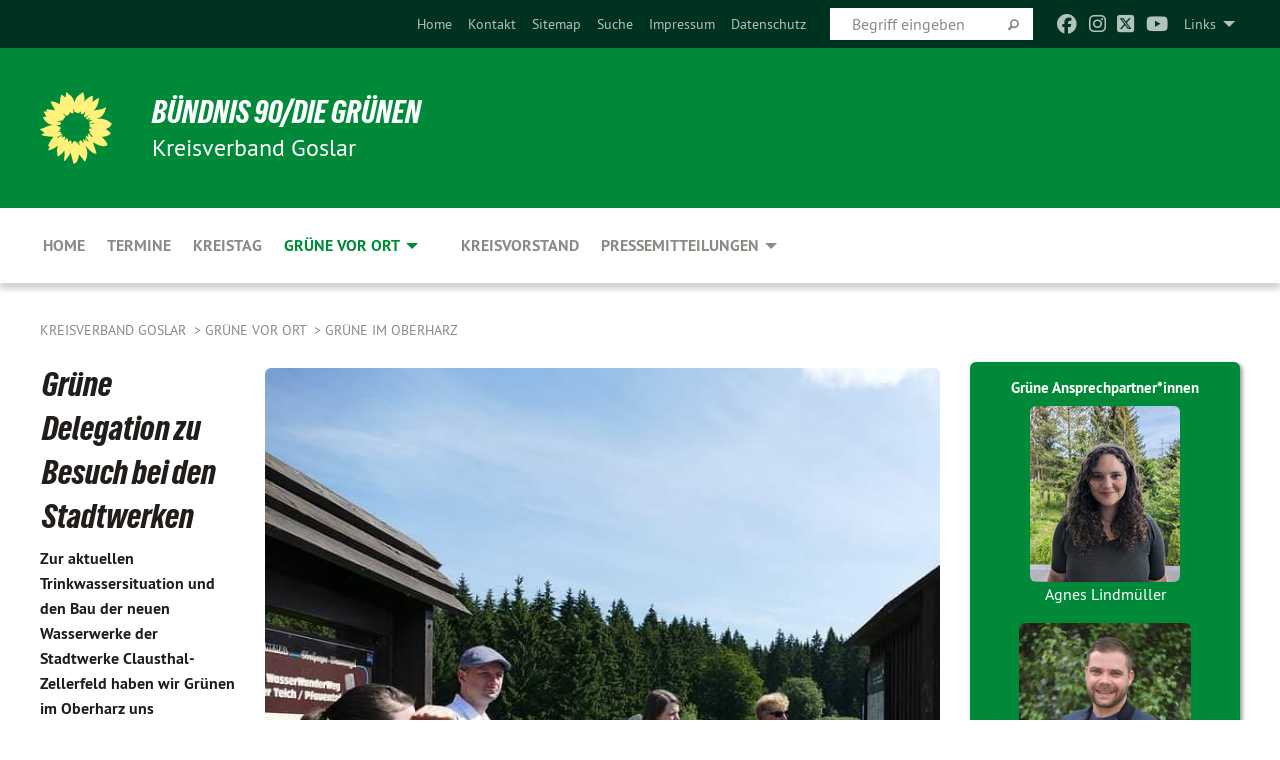

--- FILE ---
content_type: text/html; charset=utf-8
request_url: https://www.gruene-goslar.de/gruene-vor-ort/gruene-im-oberharz/volltext-i/gruene-delegation-zu-besuch-bei-den-stadtwerken
body_size: 10252
content:
<!DOCTYPE html>
<html lang="de" class="no-js">
<head>

<meta charset="utf-8">
<!-- 
	TYPO3 GRÜNE is Open Source. See @ https://typo3-gruene.de. Developed by die-netzmacher.de and verdigado eG.

	This website is powered by TYPO3 - inspiring people to share!
	TYPO3 is a free open source Content Management Framework initially created by Kasper Skaarhoj and licensed under GNU/GPL.
	TYPO3 is copyright 1998-2026 of Kasper Skaarhoj. Extensions are copyright of their respective owners.
	Information and contribution at https://typo3.org/
-->


<link rel="shortcut icon" href="/typo3conf/ext/startgreen/Resources/Public/Css/buendnis-90-die-gruenen.ico" type="image/vnd.microsoft.icon">

<meta name="generator" content="TYPO3 CMS" />
<meta name="description" content="Zur aktuellen Trinkwassersituation und den Bau der neuen Wasserwerke der Stadtwerke Clausthal-Zellerfeld haben wir Grünen im Oberharz uns gemeinsam mit unserer Fraktionsvorsitzenden im Landtag, Julia..." />
<meta name="keywords" content="Grüne,Delegation,zu,Besuch,bei,den,Stadtwerken" />
<meta name="viewport" content="width=device-width, initial-scale=1.0" />
<meta name="twitter:card" content="summary" />

<link rel="stylesheet" type="text/css" href="/typo3temp/assets/compressed/merged-adf848e3db8a6cefcac8d6ec9b0a4900-804c1c0754dd6a29854e3a21786f4533.css?1764233028" media="all">
<link rel="stylesheet" type="text/css" href="/typo3temp/assets/compressed/2a1df348cd-bb560c40fe43101ed1242ef3cb16614e.css?1764233028" media="all">
<link rel="stylesheet" type="text/css" href="/typo3temp/assets/compressed/merged-558148a905f65ab7d53c898584accc54-403c0f46a140381ac40642f092268c3a.css?1764233038" media="all">
<link rel="stylesheet" type="text/css" href="/typo3temp/assets/compressed/merged-1ba18b692853e40a7c8bb780f22dce6d-f9e3b2d84d93f6fcf56c115a7ed9bcdd.css?1764233028" media="screen">
<link media="all" href="/typo3conf/ext/iconpack_fontawesome/Resources/Public/Vendor/fontawesome-free-6.7.2-web/css/fontawesome.min.css?1764232989" rel="stylesheet" type="text/css" >
<link media="all" href="/typo3conf/ext/iconpack_fontawesome/Resources/Public/Vendor/fontawesome-free-6.7.2-web/css/brands.min.css?1764232989" rel="stylesheet" type="text/css" >
<link media="all" href="/typo3conf/ext/iconpack/Resources/Public/Css/IconpackTransforms.min.css?1764232988" rel="stylesheet" type="text/css" >
<link media="all" href="/typo3conf/ext/iconpack_fontawesome/Resources/Public/Vendor/fontawesome-free-6.7.2-web/css/solid.min.css?1764232989" rel="stylesheet" type="text/css" >
<link media="all" href="/typo3conf/ext/iconpack_fontawesome/Resources/Public/Vendor/fontawesome-free-6.7.2-web/css/regular.min.css?1764232989" rel="stylesheet" type="text/css" >



<script src="/typo3temp/assets/compressed/merged-a31710471f0aa79367b7932225036c4d-6e17ac08f9c0554aaeae0f7bfa41c382.js?1764233508"></script>


<meta name="viewport" content="width=device-width, initial-scale=1.0" />
<!-- Tags added by EXT:seo_dynamic_tag -->
<title>Grüne Delegation zu Besuch bei den Stadtwerken: Zur aktuellen Trinkwassersituation und den Bau der neuen...</title>
<!-- Open Graph data added by EXT:seo_dynamic_tag -->
<meta property="og:title" content="Grüne Delegation zu Besuch bei den Stadtwerken: Zur aktuellen Trinkwassersituation und den Bau der neuen..." />
<meta property="og:type" content="article" />
<meta property="article:published_time" content="2022-08-12T21:46:20" />
<meta property="article:modified_time" content="2022-08-12T21:46:37" />
<meta property="article:section" content="Volltext_I" />
<meta property="article:tag" content="Grüne,Delegation,zu,Besuch,bei,den,Stadtwerken" />
<meta property="og:url" content="https://www.gruene-goslar.de/gruene-vor-ort/gruene-im-oberharz/volltext-i/gruene-delegation-zu-besuch-bei-den-stadtwerken" />
<meta property="og:image" content="https://www.gruene-goslar.de/userspace/NS/kv_goslar/migration_ttnews2orgxblog/news/images/2021-06-30_Gruene_Oberharz_am_Hirschlerteich.jpg" />
<meta property="og:image:width" content="720" />
<meta property="og:image:height" content="720" />
<meta property="og:description" content="Zur aktuellen Trinkwassersituation und den Bau der neuen Wasserwerke der Stadtwerke Clausthal-Zellerfeld haben wir Grünen im Oberharz uns gemeinsam mit unserer Fraktionsvorsitzenden im Landtag, Julia..." />
<meta property="og:site_name" content="Volltext_I" />
<!-- Twitter Card data -->
<meta name="twitter:card" content="summary_large_image" />
<meta name="twitter:title" content="Grüne Delegation zu Besuch bei den Stadtwerken: Zur aktuellen Trinkwassersituation und den Bau der neuen..." />
<meta name="twitter:description" content="Zur aktuellen Trinkwassersituation und den Bau der neuen Wasserwerke der Stadtwerke Clausthal-Zellerfeld haben wir Grünen im Oberharz uns gemeinsam mit unserer Fraktionsvorsitzenden im Landtag, Julia..." />
<meta name="twitter:image" content="https://www.gruene-goslar.de/userspace/NS/kv_goslar/migration_ttnews2orgxblog/news/images/2021-06-30_Gruene_Oberharz_am_Hirschlerteich.jpg" />

<link rel="canonical" href="https://www.gruene-goslar.de/gruene-vor-ort/gruene-im-oberharz/volltext-i/gruene-delegation-zu-besuch-bei-den-stadtwerken"/>
</head>
<body id="bodyId-233099" class= "start__mixed_05_02_r layout-0 theme-2109281">
<!--[if lt IE 9]>
              <p class="browsehappy">You are using an <strong>outdated</strong> browser. Please <a href="http://browsehappy.com/">upgrade your browser</a> to improve your experience.</p>
            <![endif]-->
    <div id="startBox01" class="mixed">
  
  

    <div class="siteLineTop siteLineTopNavigation"><div class="siteLine container"><ul class="dropdown menu" data-dropdown-menu>
                    <li><a href="#">Links</a><ul class = "menu" ><li class="is-submenu-item is-dropdown-submenu-item"><a href="https://www.marie-kollenrott.de/" target="_blank" rel="noreferrer">Marie Kollenrott</a></li><li class="is-submenu-item is-dropdown-submenu-item"><a href="https://karolineotte.de/" target="_blank" rel="noreferrer">Karoline Otte (MdB)</a></li><li class="is-submenu-item is-dropdown-submenu-item"><a href="https://violavoncramon.eu/en/" target="_blank" rel="noreferrer">MdB Viola von Cramon</a></li><li class="is-submenu-item is-dropdown-submenu-item"><a href="http://www.gruene-niedersachsen.de" target="_blank" rel="noreferrer">Landesverband Niedersachsen</a></li><li class="is-submenu-item is-dropdown-submenu-item"><a href="http://www.gj-nds.de/" target="_blank" rel="noreferrer">Grüne Jugend Niedersachsen</a></li><li class="is-submenu-item is-dropdown-submenu-item"><a href="http://www.slu-boell.de/" target="_blank" rel="noreferrer">Stiftung Leben und Umwelt </a></li></ul></li>
                </ul><div class="icons socialmedia"><a href="https://www.facebook.com/GRUENE.GOSLAR/" title="Facebook" target="_blank" rel="noreferrer"><i class="fa-brands fa-facebook"></i></a><a href="https://www.instagram.com/gruenejugendgoslar/" title="Instagram" target="_blank" rel="noreferrer"><i class="fa-brands fa-instagram"></i></a><a href="https://twitter.com/gruene_goslar" title="Twitter" target="_blank" rel="noreferrer"><i class="fa-brands fa-square-x-twitter"></i></a><a href="https://www.youtube.com/channel/UCBdT1TA7bE9HQbaawzjfMzQ/videos" title="You Tube" target="_blank" rel="noreferrer"><i class="fa-brands fa-youtube"></i></a></div>
		
			
				

    <form method="post" id="siteLineTopSearch" action="/meta-navigation/top/suche?tx__%5Baction%5D=&amp;tx__%5Bcontroller%5D=&amp;cHash=b54833aeae43d369c6a6aa32c615514a">
<div>
<input type="hidden" name="__referrer[@extension]" value="" />
<input type="hidden" name="__referrer[@controller]" value="Standard" />
<input type="hidden" name="__referrer[@action]" value="searchbox" />
<input type="hidden" name="__referrer[arguments]" value="YTowOnt9695cb50dcaf552857aeb87f82ecc585fbfd935c9" />
<input type="hidden" name="__referrer[@request]" value="{&quot;@extension&quot;:null,&quot;@controller&quot;:&quot;Standard&quot;,&quot;@action&quot;:&quot;searchbox&quot;}395d39b5d95634f04b5bced5f513e5b3bdbf4747" />
<input type="hidden" name="__trustedProperties" value="{&quot;Query&quot;:1}295f3081fd33d6e8ed77dffce813704c167e7794" />
</div>

      
      <input placeholder="Begriff eingeben" type="text" name="Query" />
			<a class="siteLineTopSearchIcon" href="#" onclick="$(this).closest('form').submit()">
				<i class="fi-magnifying-glass"></i>
			</a>
		</form>
	
			
		
	
<ul class="side-nav vertical right" role="menu"><li role="menuitem"><a href="/home" title="Home">Home</a></li><li role="menuitem"><a href="/meta-navigation/top/kontakt" title="Kontakt">Kontakt</a></li><li role="menuitem"><a href="/meta-navigation/top/sitemap" title="Sitemap">Sitemap</a></li><li role="menuitem"><a href="/meta-navigation/top/suche" title="Suche">Suche</a></li><li role="menuitem"><a href="/meta-navigation/top/impressum" title="Impressum">Impressum</a></li><li role="menuitem"><a href="/meta-navigation/top/datenschutz" title="Datenschutz">Datenschutz</a></li></ul>


</div></div>

<div class="header-wrapper">
  <div class="green-division logo-with-text"><div class="green-division-content container"><!-- start.structure.header.main.default.20.20.default //--><div class="logo"><a href="/home" title="BÜNDNIS 90/DIE GRÜNEN" class="icon-die-gruenen"><svg viewBox="0 0 16 16"><path d="M15.992 7.05153 C15.9857 7.00995 15.8807 6.97251 15.8107 6.91456 C15.5721 6.71562 14.7198 5.87686 13.0422 5.93118 C12.8299 5.93794 12.6363 5.95805 12.46 5.98797 C12.8173 5.87216 13.0022 5.80273 13.11 5.75996 C13.2399 5.70822 14.0961 5.4148 14.5568 3.91077 C14.5961 3.78247 14.7072 3.4724 14.6794 3.44884 C14.6454 3.41993 14.3574 3.47148 14.0664 3.64844 C13.7745 3.82596 12.7938 3.98077 12.6774 3.99936 C12.609 4.01034 12.321 3.96709 11.8909 4.193 C12.3756 3.69522 12.8899 2.98775 13.0281 1.99416 C13.0941 1.51777 13.0661 1.32364 13.0456 1.3249 C13.017 1.32697 13.0007 1.32725 12.9653 1.33769 C12.8572 1.36973 12.7478 1.46073 12.3911 1.69946 C12.0341 1.938 11.6559 2.20231 11.6559 2.20231 C11.6559 2.20231 11.7855 0.905189 11.7452 0.874878 C11.7057 0.845574 10.9691 0.852536 9.83867 2.11152 C9.83867 2.11152 9.96713 1.03314 9.75509 0.626385 C9.75509 0.626385 9.6964 0.332012 9.65024 0.178169 C9.62708 0.101187 9.56684 0.0198406 9.55685 0.0268305 C9.54504 0.0349805 9.44501 0.0516162 9.28439 0.235829 C9.03502 0.521414 7.87593 0.871034 7.68405 2.37074 C7.53884 1.76551 7.23059 0.956194 6.46987 0.546196 C6.0403 0.125606 5.84917 0 5.82712 0.010836 C5.80778 0.0206342 5.81615 0.207686 5.75086 0.628856 C5.67749 1.10094 5.61167 1.25033 5.61167 1.25033 C5.61167 1.25033 4.81455 0.549188 4.79382 0.528614 C4.75637 0.491712 4.27036 2.03107 4.41295 2.79966 C4.41295 2.79966 4.16064 2.60403 3.70159 2.36839 C3.18027 2.10057 2.30328 2.05423 2.30944 2.09553 C2.31995 2.16497 3.04944 3.5904 3.35659 4.09102 C3.35659 4.09102 1.3911 3.75327 1.42538 3.87619 C1.43673 3.91661 1.48374 3.99381 1.56136 4.32188 C1.56136 4.32188 0.789964 4.30504 0.800005 4.36895 C0.811056 4.44035 1.38478 5.38858 1.42889 5.44027 C1.42889 5.44027 0.832084 5.55563 0.706081 5.5625 C0.620706 5.56726 1.10475 6.90371 2.43158 7.23742 C2.63209 7.28784 2.82609 7.32532 3.01101 7.35116 C2.57604 7.34288 2.09499 7.43363 1.54222 7.63856 C1.54222 7.63856 1.22206 7.76314 1.05293 7.89713 C0.88358 8.03172 0.0414514 8.1733 0 8.29598 C0.0196574 8.38622 1.02869 9.07656 1.02869 9.07656 C1.02869 9.07656 0.437654 9.36533 0.396996 9.41957 C0.369159 9.45737 0.346631 9.49098 0.354019 9.50161 C0.36098 9.51179 0.400871 9.55894 0.503217 9.62272 C0.739596 9.76953 2.84368 9.98939 2.97328 9.93743 C3.10261 9.886 1.83028 11.3159 1.81065 12.0365 C1.81065 12.0365 2.01901 12.0514 2.13675 12.0611 C2.22697 12.0683 1.75318 12.9624 1.83901 12.9588 C2.41073 12.9348 3.35903 12.3816 3.53696 12.2541 C3.71476 12.1273 3.95794 11.9386 4.02298 11.8772 C4.08873 11.8157 3.60811 12.6746 3.80479 13.4301 C3.80479 13.4301 3.86728 14.0164 3.8707 14.1349 C3.87368 14.2528 4.04047 14.2533 4.03888 14.3321 C4.03728 14.4288 4.50232 13.965 4.72273 13.7865 C4.94308 13.6085 5.24252 13.2644 5.38739 13.0372 C5.53202 12.8109 5.40314 14.8132 5.34421 15.1983 C5.32511 15.3229 5.35347 15.3359 5.37328 15.3772 C5.37918 15.39 5.58492 15.2205 5.65011 15.1772 C5.74719 15.1126 6.75071 13.7631 6.814 13.4255 C6.814 13.4255 7.34912 15.7767 7.53065 16.0286 C7.56995 16.083 7.60274 16.144 7.62999 16.1016 C7.68326 16.0178 7.76314 15.798 7.82338 15.7798 C7.90067 15.7566 8.1267 15.7281 8.24545 15.393 C8.36449 15.0578 8.57838 14.7304 8.67876 13.8599 C8.67876 13.8599 9.8165 15.3106 9.96432 15.4456 C10.023 15.4993 10.3323 14.985 10.4682 14.159 C10.6048 13.3326 10.3113 12.2225 10.1259 12.1845 C10.1259 12.1845 10.0484 12.0625 10.264 12.1397 C10.3868 12.1839 10.8603 13.0056 11.9522 13.6296 C12.136 13.7346 12.5268 13.7364 12.5291 13.7295 C12.6169 13.4843 11.7599 11.242 11.7599 11.242 C11.7599 11.242 11.7812 11.2163 11.9538 11.2869 C12.1259 11.3578 13.7625 12.416 14.7551 11.92 C14.9565 11.8196 14.9681 11.7983 14.9681 11.7983 C15.0818 11.3095 14.2074 10.3852 13.6706 9.96559 C13.6706 9.96559 15.0806 9.90826 15.2968 9.53432 C15.2968 9.53432 15.5569 9.44074 15.6911 9.2554 C15.7143 9.22297 15.5391 8.90112 15.3358 8.75992 C14.8032 8.39077 14.688 8.25154 14.688 8.25154 C14.688 8.25154 14.8367 8.07179 15.0518 8.00419 C15.2669 7.93673 15.9621 7.50823 15.7763 7.29694 C15.7763 7.29694 16 7.1024 15.992 7.05153 M11.4293 7.02375 C11.2114 7.05956 10.6517 7.07226 11.1672 7.514 C11.1672 7.514 11.2626 7.52102 11.008 7.67104 C10.7535 7.82137 11.5752 7.91067 11.6723 8.01933 C11.7696 8.12905 10.858 8.00927 10.8757 8.28362 C10.8934 8.55841 10.7192 8.38494 11.3246 9.03147 C11.3246 9.03147 10.9609 8.947 10.9186 8.99805 C10.8757 9.04988 11.7151 9.74546 11.7098 9.94333 C11.7098 9.94333 11.5391 10.0618 11.4664 9.95832 C11.3937 9.85421 10.8864 9.2932 10.8042 9.27675 C10.7424 9.26467 10.6239 9.2932 10.569 9.40204 C10.569 9.40204 10.7908 9.9188 10.7215 9.93297 C10.6517 9.94733 10.305 9.70339 10.305 9.70339 C10.305 9.70339 10.0776 9.80351 10.1526 10.0095 C10.2265 10.2158 10.8448 10.9167 10.8094 10.9597 C10.8094 10.9597 10.7568 11.0749 10.677 11.0668 C10.5976 11.0583 10.1697 10.2844 10.0643 10.2547 C9.95887 10.2252 10.1872 10.9778 10.1872 10.9778 C10.1872 10.9778 9.80151 10.5716 9.69858 10.4867 C9.5961 10.4016 9.58083 10.5767 9.58083 10.5767 L9.69258 11.4355 C9.69258 11.4355 8.49067 9.6437 8.78468 11.7803 C8.78468 11.7803 8.7569 11.9013 8.71724 11.8974 C8.67722 11.8931 8.42181 11.1901 8.45107 10.9981 C8.48099 10.8056 8.24044 11.5309 8.24044 11.5309 C8.24044 11.5309 7.86355 10.0337 7.08304 11.568 C7.08304 11.568 7.02861 10.9885 6.90841 10.889 C6.78897 10.7897 6.68935 10.7362 6.65918 10.7544 C6.62958 10.7726 6.35334 11.0355 6.24541 11.0616 C6.13779 11.0872 6.33139 10.7141 6.17166 10.61 C6.17166 10.61 6.18596 10.5062 6.09314 10.357 C5.99991 10.2076 5.9102 10.2635 5.37234 10.8431 C5.37234 10.8431 5.59718 10.2932 5.59511 10.1033 C5.59357 9.91371 5.38419 9.8701 5.38419 9.8701 C5.38419 9.8701 4.99275 10.1676 4.87927 10.1309 C4.7651 10.0941 5.06663 9.72974 5.07193 9.62908 C5.07359 9.59728 5.02857 9.60954 5.02857 9.60954 C5.02857 9.60954 4.98165 9.57584 4.58843 9.80524 L3.95082 10.2108 C3.90397 10.1823 3.84138 10.1875 3.86052 10.0363 C3.8659 9.99266 5.05112 9.43538 4.99821 9.37687 C4.94563 9.31891 4.54951 9.22197 4.54951 9.22197 C4.54951 9.22197 4.79783 8.92241 4.7237 8.88939 C4.64973 8.85716 4.10865 8.81235 4.10865 8.81235 C4.10865 8.81235 4.01514 8.66371 4.03442 8.69306 C4.05229 8.72275 4.56359 8.61212 4.56359 8.61212 L4.22245 8.34414 C4.22245 8.34414 5.08519 8.19252 4.3237 7.73407 C4.04183 7.56464 3.74769 7.44859 3.42978 7.39117 C4.24198 7.43131 4.77921 7.22588 4.68805 6.92848 C4.68805 6.92848 4.66221 6.82055 3.85248 6.52481 C3.85248 6.52481 3.87506 6.42823 3.92906 6.41519 C3.98331 6.40214 4.82518 6.71033 4.76572 6.66084 C4.70567 6.61117 4.39746 6.26849 4.45302 6.27162 C4.50871 6.2741 4.90398 6.44131 5.03512 6.31835 C5.16071 6.20085 5.23963 5.98439 5.32213 5.93738 C5.40489 5.89028 5.10204 5.61016 5.5011 5.73911 C5.5011 5.73911 5.77153 5.58727 5.55842 5.33904 C5.34537 5.08996 4.66989 4.29122 5.7719 5.25563 C6.03541 5.48646 6.69471 4.78309 6.64046 4.40046 C6.64046 4.40046 6.90393 4.66603 6.95975 4.69439 C7.0155 4.72308 7.38434 4.76698 7.46818 4.63919 C7.50676 4.5803 7.33281 4.03583 7.44467 3.79623 C7.44467 3.79623 7.49167 3.79206 7.53589 3.84289 C7.58029 3.89416 7.58534 4.46218 7.78553 4.57008 C7.78553 4.57008 8.01021 4.4384 8.04815 4.34013 C8.08647 4.24166 7.98716 4.95393 8.66135 4.64663 C8.66135 4.64663 8.98948 4.35512 9.08369 4.34637 C9.17727 4.33762 9.01322 4.69266 9.09605 4.81881 C9.17945 4.94553 9.45564 5.03019 9.5434 4.87181 C9.63162 4.71386 10.0522 4.39787 10.0849 4.41056 C10.1176 4.4237 9.87092 5.08181 9.84258 5.14641 C9.80151 5.24051 9.77244 5.37981 9.77244 5.37981 C9.77244 5.37981 9.80469 5.5636 10.0344 5.61424 C10.0344 5.61424 10.4682 5.36084 10.9195 5.03189 C10.8722 5.08884 10.8245 5.14794 10.7763 5.21116 C10.7763 5.21116 10.1924 5.81098 10.1922 5.89778 C10.1929 5.98451 10.3924 6.17944 10.556 6.06918 C10.7197 5.95958 11.1148 5.7959 11.1493 5.82427 C11.1834 5.8525 11.2463 5.93365 11.1642 5.98116 C11.0818 6.02813 10.6222 6.26849 10.6222 6.26849 C10.6222 6.26849 11.1472 6.30443 11.7893 6.17458 C11.0942 6.45661 10.8533 6.8859 10.8595 6.92654 C10.88 7.06438 11.9602 6.78439 11.9899 6.8526 C12.1448 7.20437 11.6477 6.987 11.4293 7.02375"/></svg></a></div><div class="text"><h1><a href="/home" title="BÜNDNIS 90/DIE GRÜNEN" class="startFontLightOnDark bold">BÜNDNIS 90/DIE GRÜNEN</a></h1><h2>Kreisverband Goslar</h2></div></div></div>
		
        <div class="main-nav left">
  <div class="title-bar container responsive-menu-title-bar"
       data-responsive-toggle="responsive-menu"
       data-hide-for="large">
    
    <button type="button" data-toggle="responsive-menu">
      <span class="menu-icon" ></span>
    </button>
  </div>
  <nav class="top-bar container" id="responsive-menu">
    
    <ul class="vertical large-horizontal menu"
        data-responsive-menu="drilldown large-dropdown" data-parent-link="true">
      



	
		
				


		<li class="page-32033">
			



		
	<a href="/home">
		

		 
	



	Home

	</a>

	






	







				</li>
			
		
	
		
				


		<li class="page-32030">
			



		
	<a href="/termine">
		

		 
	



	Termine

	</a>

	






	







				</li>
			
		
	
		
				


		<li class="page-140076">
			



		
	<a href="/kreistag">
		

		 
	



	Kreistag 

	</a>

	






	







				</li>
			
		
	
		
				


		<li class="page-204052 active">
			



		
	<a href="/gruene-vor-ort">
		

		 
	



	Grüne vor Ort

	</a>

	






	



				
				
	<ul class="dropdown menu">
		
			
					


		<li class="page-229290">
			



		
	<a href="/gruene-vor-ort/gruene-jugend">
		

		 
	



	Grüne Jugend

	</a>

	






	







					</li>
				
			
		
			
					


		<li class="page-36465">
			



		
	<a href="/gruene-vor-ort/gruene-in-goslar">
		

		 
	



	Grüne in Goslar

	</a>

	






	







					</li>
				
			
		
			
					


		<li class="page-36466">
			



		
	<a href="/gruene-vor-ort/gruene-in-bad-harzburg">
		

		 
	



	Grüne in Bad Harzburg

	</a>

	






	







					</li>
				
			
		
			
					


		<li class="page-232477">
			



		
	<a href="/gruene-vor-ort/gruene-in-braunlage">
		

		 
	



	Grüne in Braunlage

	</a>

	






	







					</li>
				
			
		
			
					


		<li class="page-233098 active">
			



		
	<a href="/gruene-im-oberharz">
		

		 
	



	Grüne im Oberharz

	</a>

	






	



				
			
				
					
					
	<ul class="dropdown menu">
		
			
					


		<li class="page-245007">
			



		
	<a href="/gruene-im-oberharz/kommunalwahl-2026">
		

		 
	



	Kommunalwahl 2026

	</a>

	






	







					</li>
				
			
		
			
					


		<li class="page-233668">
			



		
	<a href="/gruene-vor-ort/gruene-im-oberharz/stadtrat-clausthal-zellerfeld">
		

		 
	



	Stadtrat Clausthal-Zellerfeld

	</a>

	






	







					</li>
				
			
		
			
					


		<li class="page-233088">
			



		
	<a href="/gruene-vor-ort/gruene-im-oberharz/termine">
		

		 
	



	Termine

	</a>

	






	







					</li>
				
			
		
	</ul>

					
				
			
		
			
					


		<li class="page-204157">
			



		
	<a href="/gruene-vor-ort/gruene-in-seesen">
		

		 
	



	Grüne in Seesen

	</a>

	






	







					</li>
				
			
		
			
					


		<li class="page-140075">
			



		
	<a href="/gruene-vor-ort/gruene-in-der-gemeinde-liebenburg">
		

		 
	



	Grüne in der Gemeinde Liebenburg

	</a>

	






	







					</li>
				
			
		
			
					


		<li class="page-229294">
			



		
	<a href="/gruene-vor-ort/gruene-in-langelsheim-lutter">
		

		 
	



	Grüne in Langelsheim & Lutter

	</a>

	






	



				
			
				
					
					
	<ul class="dropdown menu">
		
			
					


		<li class="page-234053">
			



		
	<a href="/gruene-vor-ort/gruene-in-langelsheim-lutter/langelsheim">
		

		 
	



	Langelsheim

	</a>

	






	







					</li>
				
			
		
			
					


		<li class="page-234055">
			



		
	<a href="/gruene-vor-ort/gruene-in-langelsheim-lutter/bredelem">
		

		 
	



	Bredelem

	</a>

	






	







					</li>
				
			
		
			
					


		<li class="page-234057">
			



		
	<a href="/gruene-vor-ort/gruene-in-langelsheim-lutter/wallmoden">
		

		 
	



	Wallmoden

	</a>

	






	







					</li>
				
			
		
	</ul>

					
				
			
		
	</ul>

				
				</li>
			
		
	
		
				


		<li class="page-233860">
			



		
	<a href="">
		

		 
	



	

	</a>

	






	







				</li>
			
		
	
		
				


		<li class="page-36464">
			



		
	<a href="/vorstand">
		

		 
	



	Kreisvorstand

	</a>

	






	







				</li>
			
		
	
		
				


		<li class="page-36460">
			



		
	<a href="/pressemitteilungen">
		

		 
	



	Pressemitteilungen

	</a>

	






	



				
				
	<ul class="dropdown menu">
		
			
					


		<li class="page-223097">
			



		
	<a href="/pressemitteilungen/videogalerie">
		

		 
	



	Videogalerie

	</a>

	






	







					</li>
				
			
		
	</ul>

				
				</li>
			
		
	






    </ul>
  </nav>
</div>

			
	

	


  <div class="breadcrumbs-wrapper container">
    <ul class="menu-breadcrumb breadcrumbs breadcrumbs--left">
      
        


		<li class="page-31991 active">
		



		
	<a href="/home">
		

		 
	



	Kreisverband Goslar

	</a>

	






	





</li>
      
        


		<li class="page-204052 active">
		



		
	<a href="/gruene-vor-ort">
		

		 
	



	Grüne vor Ort

	</a>

	






	





</li>
      
        


		<li class="page-233098 active">
		



		
	<a href="/gruene-im-oberharz">
		

		 
	



	Grüne im Oberharz

	</a>

	






	





</li>
      
    </ul>
  </div>






</div>

  
	
	
  <div id="maincontent" class="maincontent container">
		<div class="row main">
			<div class="small-12 medium-8 large-9 columns maincontentmain main">
				<!--content-->
				<!--TYPO3SEARCH_begin-->
    

            <div id="c875535" class="frame frame-default frame-type-list frame-layout-0">
                
                
                    



                
                
                    
  

    
    

    
  

  

  




                
                

    
        <div id="x875535" class="xBlog xBlogMain single news"><div class="row"><div class="columns col-sm-12"><div class="xBlogItem"><div id="c233125" class="frame frame- frame-type- frame-layout-"><div class="xBlog_4756416 ce-textpic ce-right ce-intext"><div class="xBlog8273123 ce-gallery" data-ce-columns="1" data-ce-images="1"><div class="ce-row"><div class="ce-column"><figure><img class="image-embed-item xblog_faFJGizt" src="/userspace/NS/kv_goslar/migration_ttnews2orgxblog/news/images/2021-06-30_Gruene_Oberharz_am_Hirschlerteich.jpg" width="720" height="720" loading="lazy" alt="" /><figcaption class="image-caption xblog@98rzohfc"></figcaption></figure></div></div></div><header><h1 class="">
				
				Grüne Delegation zu Besuch bei den Stadtwerken
			</h1></header><div class="ce-bodytext"><p class="teaser font-weight-bold">Zur aktuellen Trinkwassersituation und den Bau der neuen Wasserwerke der Stadtwerke Clausthal-Zellerfeld haben wir Grünen im Oberharz uns gemeinsam mit unserer Fraktionsvorsitzenden im Landtag, Julia Hamburg und dem Landratskandidaten der Grünen für den Landkreis Goslar, Mathias Schlawitz, bei unserem Besuch am Hirschlerteich informiert. </p><p class="inlineleft">
				30.06.21 – 
				</p><p>Zur aktuellen Trinkwassersituation und den Bau der neuen Wasserwerke der Stadtwerke Clausthal-Zellerfeld haben wir Grünen im Oberharz uns gemeinsam mit unserer Fraktionsvorsitzenden im Landtag, Julia Hamburg und dem Landratskandidaten der Grünen für den Landkreis Goslar, Mathias Schlawitz, bei unserem Besuch am Hirschlerteich informiert.&nbsp;</p><p>Herausforderungen an die Trinkwasserversorgung in Zeiten des Klimawandels, die Trinkwasseraufbereitung als technisches Neuland waren spannende Themen. Ganz besonders wichtig, die benötigte Menge an Trinkwasser ist auch in der Zukunft vorhanden!</p></div></div></div><div id="c233125" class="frame frame- frame-type- frame-layout-"></div></div><div class="buttonline text-right"><a class="button small" href="/gruene-im-oberharz">Listenansicht</a>
		&nbsp;
		<a class="button small" onclick="history.back()">Zurück</a></div></div></div></div>

    


                
                    



                
                
                    



                
            </div>

        

<!--TYPO3SEARCH_end-->
				<!--/content-->
			</div>
			<div class="small-12 medium-4 large-3 columns maincontentright right">
				<!--TYPO3SEARCH_begin-->
    

            <div id="c848657" class="frame frame-default frame-type-text frame-layout-0">
                
                
                    



                
                
                    
  

    
    
        
      

    
      <header>
			
        
          
    



  
        
        

	
			<h3 class="ce-headline-center">
				
				Grüne   Ansprechpartner*innen
			</h3>
		




        
        



      </header>
    
  

  

  




                
                

    <p class="text-center"><img src="/userspace/_processed_/8/3/csm_Agnes_Eberhard_2e7898cfed.jpg" width="150" height="176" loading="lazy"><br> Agnes Lindmüller</p>
<p class="text-center"><img src="/userspace/_processed_/5/c/csm_20240813_182228_0e8d3ae780.jpg" width="172" height="172" loading="lazy"><br> Wolfram Haeseler</p>
<p class="text-center">&nbsp;</p>
<p class="text-center"><a href="javascript:linkTo_UnCryptMailto(%27jxfiql7lyboexowXdorbkb%3Adlpixo%2Bab%27);" title="Sende Mail" class="mail">oberharz@<span style="display:none;">remove-this.</span>gruene-goslar.de</a></p>
<p class="text-center">Ihr habt Fragen oder Anregungen? Dann schreibt uns. Ihr seid interessiert? Kommt gern zu einem unserer Treffen.</p>
<p>Hier findet Ihr unsere Onlinepräsenzen:&nbsp;&nbsp;<br> <img src="/userspace/_processed_/9/4/csm_instagram_logo_1b3fa1e12a.png" width="25" height="25" loading="lazy">&nbsp;<a href="https://www.instagram.com/grueneoberharz/" title="grueneoberharz" target="_blank" class="external-link-new-window" rel="noreferrer">grueneoberharz</a><br> <img src="/userspace/_processed_/8/c/csm_facebook_logo_8d6c51ea39.png" width="25" height="25" loading="lazy">&nbsp;<a href="https://www.facebook.com/gruene.oberharz" title="Facebook" target="_blank" class="external-link-new-window" rel="noreferrer">gruene.oberharz</a></p>
<p class="text-center">&nbsp;</p>


                
                    



                
                
                    



                
            </div>

        


    

            <div id="c850475" class="frame frame-default frame-type-text frame-layout-0">
                
                
                    



                
                
                    
  

    
    
        
      

    
      <header>
			
        
          
    



  
        
        

	
			
				

	
			<h1 class="">
				
				Kommende Termine
			</h1>
		




			
		




        
        



      </header>
    
  

  

  




                
                

    <h4><br> <strong>13.11.2025 Treffen der Oberharzer Grünen, 17.00 Uhr</strong></h4>


                
                    



                
                
                    



                
            </div>

        

<!--TYPO3SEARCH_end--><!-- startpagecontent start --><!-- startpagecontent end --><!-- bundescontent start -->
    

            <div id="c886386" class="frame frame-default frame-type-list frame-layout-0">
                
                
                    



                
                
                    
  

    
    
        
      

    
      <header>
			
        
          
    



  
        
        

	
			
				

	
			<h1 class="">
				
				GRUENE.DE News
			</h1>
		




			
		




        
        



      </header>
    
  

  

  




                
                

    
        <div class="tx-rssdisplay">
	
	<h2>
		<a href="" target='_blank'>Neues</a>
	</h2>

	<ul class="tx-rssdisplay-list">
		
			<li class="tx-rssdisplay-item">
				<span class="tx-rssdisplay-item-title">
					
							<a href="https://www.gruene.de/artikel/angriff-auf-venezuela-erneuerbare-energien-machen-die-welt-sicherer">
								Angriff auf Venezuela: Erneuerbare Energien machen die Welt sicherer
							</a>
						
				</span>
				<p class="tx-rssdisplay-item-description">
					
						Was in Venezuela passiert, zeigt: Die noch immer weltweit hohe Abhängigkeit von fossilen Energieträgern ist ein globales Sicherheitsrisiko.&nbsp;[...]
				</p>
			</li>
		
			<li class="tx-rssdisplay-item">
				<span class="tx-rssdisplay-item-title">
					
							<a href="https://www.gruene.de/artikel/bundesrat-sieht-gasabkommen-vor-borkum-skeptisch">
								Bundesrat sieht Gasabkommen vor Borkum skeptisch.
							</a>
						
				</span>
				<p class="tx-rssdisplay-item-description">
					
						Der Bundesrat hat heute zum Gesetzentwurf für ein Vertragsgesetz zum Unitarisierungsabkommen für neue Gasbohrungen vor Borkum keine&nbsp;[...]
				</p>
			</li>
		
			<li class="tx-rssdisplay-item">
				<span class="tx-rssdisplay-item-title">
					
							<a href="https://www.gruene.de/artikel/unser-mitgliedermagazin-ist-digital-der-gruenblog">
								Unser Mitgliedermagazin ist digital – der Grünblog!
							</a>
						
				</span>
				<p class="tx-rssdisplay-item-description">
					
						Viele Jahre lang hat unser Mitgliedermagazin lebendige Einblicke in die Arbeit, Debatten und Hintergründe von BÜNDNIS 90/DIE GRÜNEN gegeben.&nbsp;[...]
				</p>
			</li>
		
	</ul>

</div>
    


                
                    



                
                
                    



                
            </div>

        


    

            <div id="c481229" class="frame frame-default frame-type-image frame-layout-0">
                
                
                    



                
                
                    
  

    
    
        
      

    
  

  

  




                
                

    <div class="ce-image ce-center ce-above">
        
	
		 
		
				 
					
		<div class="xBlog8273123 ce-gallery" data-ce-columns="1" data-ce-images="1">
			
				<div class="ce-outer">
					<div class="ce-inner">
      
						
							<div class="ce-row">
								
									
										
												<div class="ce-column">
	

    


<figure>
  
      <a href="https://www.gruene.de/mitglied-werden" target="_blank" rel="noreferrer">
        






<img class="image-embed-item xblog_faFJGizt" alt="Partei ergreifen. Jetzt Mitgliedsantrag ausfüllen" src="/userspace/BV/BGS_Redaktion/Banner_2023/Banner_ParteiErgreifen_340x400px_96dpi.jpg" width="453" height="533" loading="lazy" />



      </a>
    
  







  <figcaption class="image-caption xblog@98rzohfc">
     
  </figcaption>




</figure>

	


</div>

											
									
								
							</div>
						
			
					</div>
				</div>
			
		</div>
	


    </div>


                
                    



                
                
                    



                
            </div>

        

<!-- bundescontent end -->
			</div>
		</div>
  </div>

  <footer>
  <div class="footer-main container">
    
    

            <div id="c850472" class="frame frame-default frame-type-shortcut frame-layout-0">
                
                
                    



                
                
                

    


                
                    



                
                
                    



                
            </div>

        


    
  </div>
</footer>

  

</div>
<script src="/typo3temp/assets/compressed/merged-b80a18fbc0541a05b9d36340a09252e6-2680dd3a0a52b0d5575a62a71870b108.js?1764233028"></script>
<script src="/typo3temp/assets/compressed/merged-335ce581f76bba205dd6bbaeb10e1eef-ea7b685c7054de105189aecfbb356224.js?1764233028"></script>


</body>
</html>